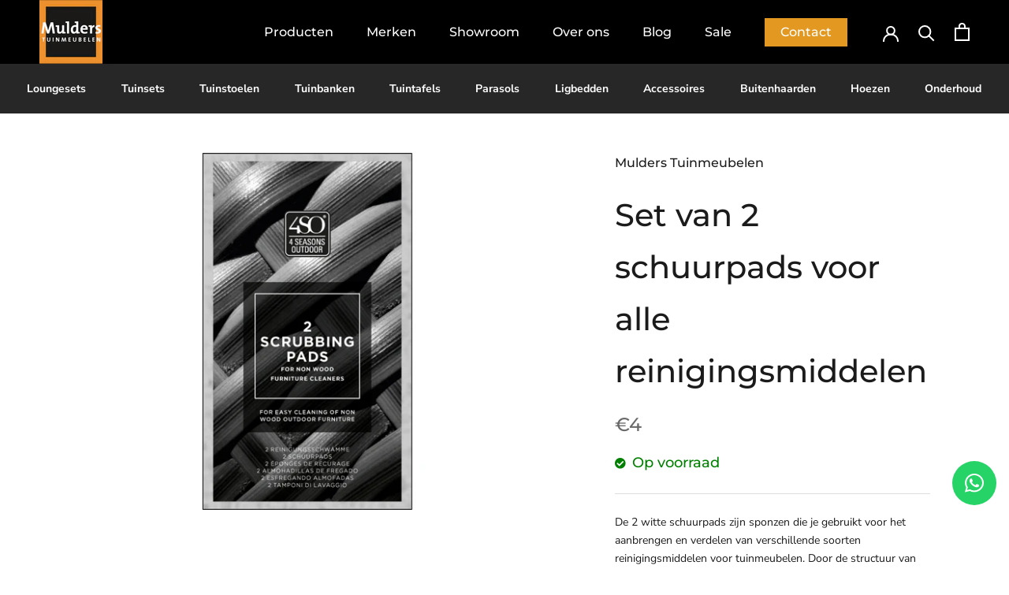

--- FILE ---
content_type: application/x-javascript; charset=utf-8
request_url: https://consent.cookiebot.com/5b1193b0-ce4b-42d1-a2a4-9272d575804c/cc.js?renew=false&referer=mulderstuinmeubelen.nl&dnt=false&init=false
body_size: 217
content:
if(console){var cookiedomainwarning='Error: The domain MULDERSTUINMEUBELEN.NL is not authorized to show the cookie banner for domain group ID 5b1193b0-ce4b-42d1-a2a4-9272d575804c. Please add it to the domain group in the Cookiebot Manager to authorize the domain.';if(typeof console.warn === 'function'){console.warn(cookiedomainwarning)}else{console.log(cookiedomainwarning)}};